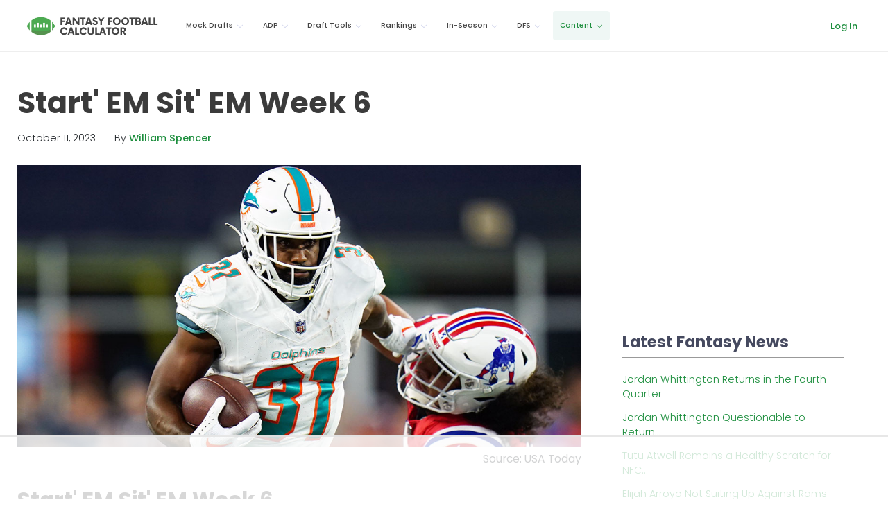

--- FILE ---
content_type: text/html
request_url: https://api.intentiq.com/profiles_engine/ProfilesEngineServlet?at=39&mi=10&dpi=936734067&pt=17&dpn=1&iiqidtype=2&iiqpcid=9ec2b565-57a8-4111-b639-db7ce7e671dd&iiqpciddate=1769424530282&pcid=150dc8de-d536-4f92-b8c1-a29b72da1e33&idtype=3&gdpr=0&japs=false&jaesc=0&jafc=0&jaensc=0&jsver=0.33&testGroup=A&source=pbjs&ABTestingConfigurationSource=group&abtg=A&vrref=https%3A%2F%2Ffantasyfootballcalculator.com
body_size: 51
content:
{"abPercentage":97,"adt":1,"ct":2,"isOptedOut":false,"data":{"eids":[]},"dbsaved":"false","ls":true,"cttl":86400000,"abTestUuid":"g_dc8c61b5-19b3-4f06-8363-7bee33a9d840","tc":9,"sid":1172853064}

--- FILE ---
content_type: text/plain
request_url: https://rtb.openx.net/openrtbb/prebidjs
body_size: -235
content:
{"id":"eaa2caa4-13d1-4021-b3ca-cae45fe3da56","nbr":0}

--- FILE ---
content_type: text/plain
request_url: https://rtb.openx.net/openrtbb/prebidjs
body_size: -88
content:
{"id":"5c2ad70b-9604-4876-b521-fefa961c993c","nbr":0}

--- FILE ---
content_type: text/plain; charset=utf-8
request_url: https://ads.adthrive.com/http-api/cv2
body_size: 2832
content:
{"om":["08ba3142-2748-4529-b86e-6c575dd6ecd9","0av741zl","0iyi1awv","0v9iqcb6","1","10011/5c318b44790eeb5c8b638875dd699ce4","10011/e74e28403778da6aabd5867faa366aee","101975_206_546999","101975_206_554900","1028_8728253","1028_8739779","10310289136970_577824614","10ua7afe","11142692","11509227","11896988","12010080","12010084","12168663","12169133","12174278","124843_10","1610326728","1611092","1891/84813","1891/84814","201500257","2249:650628539","2249:650662457","2249:674798650","2249:703669956","2307:1ktgrre1","2307:2gev4xcy","2307:4etfwvf1","2307:5vb39qim","2307:7fmk89yf","2307:7xb3th35","2307:8orkh93v","2307:axihqhfq","2307:c2d7ypnt","2307:cv0h9mrv","2307:e9qxwwf1","2307:f3tdw9f3","2307:fqeh4hao","2307:g749lgab","2307:gn3plkq1","2307:hfqgqvcv","2307:kdsr5zay","2307:lshbpt6z","2307:o4v8lu9d","2307:pi9dvb89","2307:u4atmpu4","2307:zgw37lur","2307:zmciaqa3","2307:zvdz58bk","2409_15064_70_85402277","2409_15064_70_85808977","2409_25495_176_CR52092921","2409_25495_176_CR52092923","2409_25495_176_CR52150651","2409_25495_176_CR52153848","2409_25495_176_CR52153849","2409_25495_176_CR52178316","2409_25495_176_CR52178317","2409_25495_176_CR52186411","247654825","25_8b5u826e","25_oz31jrd0","25_yi6qlg3p","25_zwzjgvpw","2662_200562_8172741","2676:86083199","2676:86698464","2676:86739499","2676:86739702","2715_9888_522709","2760:176_CR52178317","29414696","2gglwanz","2xe5185b","31809564","3244670","33637455","3490:CR52092923","3490:CR52223725","3658_179461_xgjdt26g","3658_18008_hswgcqif","3658_22079_1li23of4","3658_629667_of8dd9pr","3702_139777_24765477","381513943572","381846714","3822:24417995","3aptpnuj","409_216388","409_216416","409_225977","409_225982","409_225987","409_225988","409_226356","409_227223","409_227224","409_227226","42174514","42174544","43919985","43919986","47869802","49869015","4a6d32b8-1e76-43b0-bdcd-f79ddfa13a94","4etfwvf1","4n9mre1i","51372355","51372434","522709","522710","534650490","53v6aquw","54779856","54779873","5504:203934","5504:203981","5510:cymho2zs","5510:echvksei","5510:quk7w53j","5510:u4atmpu4","55726028","55726194","55763524","557_409_220149","557_409_220159","557_409_220344","557_409_220346","557_409_220354","557_409_228055","557_409_228105","557_409_228115","557_409_228363","557_409_235268","558_93_2mokbgft","55961723","564549740","5826591541","59664236","59856354","60638194","61263795","61609327","61900466","61916211","61916223","61916225","61916229","61932920","61932925","627290883","628086965","628153053","628223277","628444433","628444439","628456310","628456313","628456382","628622163","628622166","628622241","628622244","628622247","628683371","628687043","628687460","628687463","628803013","628841673","629007394","629168001","629171202","62981075","630928655","652348590","663293686","663293761","697525780","6ejtrnf9","6mrds7pc","6tj9m7jw","700109389","700109391","702397981","702423494","704889081","705115233","705115332","705115442","705115523","705116521","705127202","707162816","707334369","70_86128401","7cmeqmw8","7fmk89yf","7qevw67b","7xb3th35","82133854","82286723","83447798","85954639","86509229","8831024240_564549740","8orkh93v","8w4klwi4","9057/0328842c8f1d017570ede5c97267f40d","9057/1ed2e1a3f7522e9d5b4d247b57ab0c7c","9057/211d1f0fa71d1a58cabee51f2180e38f","9057/b232bee09e318349723e6bde72381ba0","9krcxphu","9q193nw6","9rqgwgyb","a7wye4jw","ad6783io","axihqhfq","b4j3b9oe","bgyg2jg7","bwthmrr1","c25t9p0u","c2d7ypnt","cfdo5p0h","cr-2azmi2ttuatj","cr-2azmi2ttubwe","cr-9cqtwg3qw8rhx5","cr-9hxzbqc08jrgv2","cr-e8tw3e4qx9v","cr-xxslt4pwu9vd","cr-xxslt4pwubxe","cr-ztkcpa6gubwe","cymho2zs","e38qsvko","e9qxwwf1","eayuwgom","enu91vr1","f3craufm","f3h9fqou","f7u6bcn5","fcn2zae1","fleb9ndb","g749lgab","gn3plkq1","h4x8d2p8","hffavbt7","hfqgqvcv","hswgcqif","hu52wf5i","hueqprai","hwr63jqc","i90isgt0","iy6hsneq","j39smngx","k0csqwfi","k83t7fjn","k9298ove2bo","kx5rgl0a","l5x3df1q","lshbpt6z","mmr74uc4","muvxy961","mznp7ktv","n3egwnq7","n8w0plts","nv5uhf1y","nww7g1ha","of8dd9pr","ofoon6ir","onu0njpj","op9gtamy","ozdii3rw","p0z6d8nt","pagvt0pd","pi9dvb89","pkydekxi","poc1p809","q9plh3qd","qqvgscdx","qt09ii59","quk7w53j","r0u09phz","rnvjtx7r","s2ahu2ae","s37ll62x","s4s41bit","t73gfjqn","ti0s3bz3","ttjmhjja","u4atmpu4","ujl9wsn7","v8w9dp3o","vdcb5d4i","wih2rdv3","wrjrnf4i","wvuhrb6o","x61c6oxa","xswz6rio","yass8yy7","yi6qlg3p","yttz3cyp","zaiy3lqy","zep75yl2","zgw37lur","zmciaqa3","zpm9ltrh","zsvdh1xi","zvdz58bk","zw6jpag6","7979132","7979135"],"pmp":[],"adomains":["123notices.com","1md.org","about.bugmd.com","acelauncher.com","adameve.com","akusoli.com","allyspin.com","askanexpertonline.com","atomapplications.com","bassbet.com","betsson.gr","biz-zone.co","bizreach.jp","braverx.com","bubbleroom.se","bugmd.com","buydrcleanspray.com","byrna.com","capitaloneshopping.com","clarifion.com","combatironapparel.com","controlcase.com","convertwithwave.com","cotosen.com","countingmypennies.com","cratedb.com","croisieurope.be","cs.money","dallasnews.com","definition.org","derila-ergo.com","dhgate.com","dhs.gov","displate.com","easyprint.app","easyrecipefinder.co","fabpop.net","familynow.club","fla-keys.com","folkaly.com","g123.jp","gameswaka.com","getbugmd.com","getconsumerchoice.com","getcubbie.com","gowavebrowser.co","gowdr.com","gransino.com","grosvenorcasinos.com","guard.io","hero-wars.com","holts.com","instantbuzz.net","itsmanual.com","jackpotcitycasino.com","justanswer.com","justanswer.es","la-date.com","lightinthebox.com","liverrenew.com","local.com","lovehoney.com","lulutox.com","lymphsystemsupport.com","manualsdirectory.org","meccabingo.com","medimops.de","mensdrivingforce.com","millioner.com","miniretornaveis.com","mobiplus.me","myiq.com","national-lottery.co.uk","naturalhealthreports.net","nbliver360.com","nikke-global.com","nordicspirit.co.uk","nuubu.com","onlinemanualspdf.co","original-play.com","outliermodel.com","paperela.com","paradisestays.site","parasiterelief.com","peta.org","photoshelter.com","plannedparenthood.org","playvod-za.com","printeasilyapp.com","printwithwave.com","profitor.com","quicklearnx.com","quickrecipehub.com","rakuten-sec.co.jp","rangeusa.com","refinancegold.com","robocat.com","royalcaribbean.com","saba.com.mx","shift.com","simple.life","spinbara.com","systeme.io","taboola.com","tackenberg.de","temu.com","tenfactorialrocks.com","theoceanac.com","topaipick.com","totaladblock.com","usconcealedcarry.com","vagisil.com","vegashero.com","vegogarden.com","veryfast.io","viewmanuals.com","viewrecipe.net","votervoice.net","vuse.com","wavebrowser.co","wavebrowserpro.com","weareplannedparenthood.org","xiaflex.com","yourchamilia.com"]}

--- FILE ---
content_type: text/plain
request_url: https://rtb.openx.net/openrtbb/prebidjs
body_size: -235
content:
{"id":"f2d4d7b0-5149-44da-8026-938922db1332","nbr":0}

--- FILE ---
content_type: text/plain
request_url: https://rtb.openx.net/openrtbb/prebidjs
body_size: -235
content:
{"id":"c76c7730-2355-4410-b576-fb926dfae8f0","nbr":0}

--- FILE ---
content_type: text/plain
request_url: https://rtb.openx.net/openrtbb/prebidjs
body_size: -235
content:
{"id":"e05f6938-6bb1-4d13-a5e5-0a905d267b91","nbr":0}

--- FILE ---
content_type: text/plain
request_url: https://rtb.openx.net/openrtbb/prebidjs
body_size: -235
content:
{"id":"587c6679-c614-43d3-8f1b-718bf05b9c23","nbr":0}

--- FILE ---
content_type: text/plain; charset=UTF-8
request_url: https://at.teads.tv/fpc?analytics_tag_id=PUB_17002&tfpvi=&gdpr_consent=&gdpr_status=22&gdpr_reason=220&ccpa_consent=&sv=prebid-v1
body_size: 56
content:
OGQzNWZkYjgtMWQ5NS00MGQ5LWI3MmUtNDJkMWMyOWYwN2U3Iy0xLTE=

--- FILE ---
content_type: text/plain
request_url: https://rtb.openx.net/openrtbb/prebidjs
body_size: -235
content:
{"id":"cc4322e1-e526-4c59-b55f-ae4af4a14917","nbr":0}

--- FILE ---
content_type: text/plain
request_url: https://rtb.openx.net/openrtbb/prebidjs
body_size: -235
content:
{"id":"318edb61-b7e1-4faf-a1cf-e46f10d17680","nbr":0}

--- FILE ---
content_type: text/plain
request_url: https://rtb.openx.net/openrtbb/prebidjs
body_size: -235
content:
{"id":"13528fde-54e7-4bf9-ba48-c2ab09f9bd68","nbr":0}

--- FILE ---
content_type: text/plain
request_url: https://rtb.openx.net/openrtbb/prebidjs
body_size: -235
content:
{"id":"723d01b9-560d-4e29-9ea1-62ea4b929930","nbr":0}

--- FILE ---
content_type: text/plain
request_url: https://rtb.openx.net/openrtbb/prebidjs
body_size: -235
content:
{"id":"b1517f51-1cb8-4e79-8434-7d370f28eb33","nbr":0}

--- FILE ---
content_type: text/plain
request_url: https://rtb.openx.net/openrtbb/prebidjs
body_size: -235
content:
{"id":"d1017250-ff8c-4a77-9ef7-0b10ee2459eb","nbr":0}